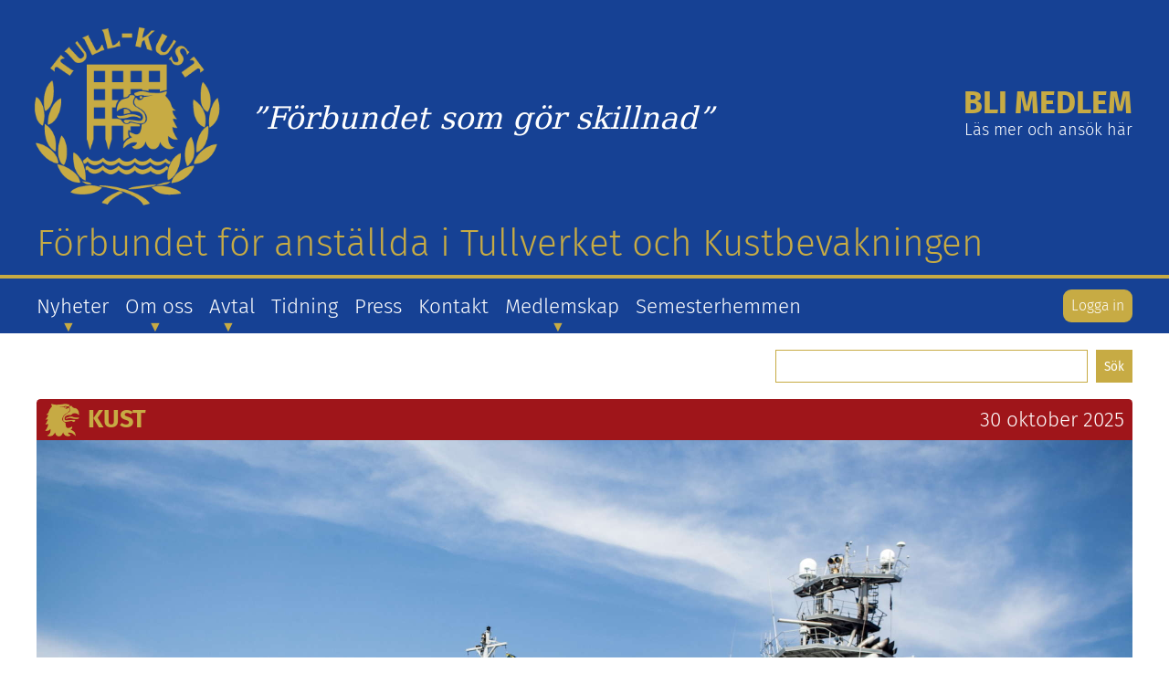

--- FILE ---
content_type: text/html; charset=UTF-8
request_url: https://www.tullkust.se/nyheter/kust
body_size: 5257
content:
<!DOCTYPE html>
<html lang="sv">
  <head>
    <meta charset="UTF-8">
    <meta content="width=device-width, initial-scale=1.0" name="viewport">
    <meta content="ie=edge" http-equiv="X-UA-Compatible">
    <meta name="referrer" content="no-referrer">
    <meta http-equiv="Content-Security-Policy"
          content="default-src 'self' https://www.tullkust.se/; script-src 'self' https://www.tullkust.se/ 'unsafe-inline'; style-src 'self' 'unsafe-inline'; img-src 'self' data:; child-src https://youtube.com;">
    <title>
      TULL-KUST - Förbundet för anställda i Tullverket och Kustbevakningen
    </title>

    
    <link href="/apple-icon-57x57.png" rel="apple-touch-icon" sizes="57x57">
    <link href="/apple-icon-60x60.png" rel="apple-touch-icon" sizes="60x60">
    <link href="/apple-icon-72x72.png" rel="apple-touch-icon" sizes="72x72">
    <link href="/apple-icon-76x76.png" rel="apple-touch-icon" sizes="76x76">
    <link href="/apple-icon-114x114.png" rel="apple-touch-icon" sizes="114x114">
    <link href="/apple-icon-120x120.png" rel="apple-touch-icon" sizes="120x120">
    <link href="/apple-icon-144x144.png" rel="apple-touch-icon" sizes="144x144">
    <link href="/apple-icon-152x152.png" rel="apple-touch-icon" sizes="152x152">
    <link href="/apple-icon-180x180.png" rel="apple-touch-icon" sizes="180x180">
    <link href="/android-icon-192x192.png"
          rel="icon"
          sizes="192x192"
          type="image/png">
    <link href="/favicon-32x32.png" rel="icon" sizes="32x32" type="image/png">
    <link href="/favicon-96x96.png" rel="icon" sizes="96x96" type="image/png">
    <link href="/favicon-16x16.png" rel="icon" sizes="16x16" type="image/png">
    <link href="/manifest.json" rel="manifest">
    <meta content="#164194" name="msapplication-TileColor">
    <meta content="ms-icon-144x144.png" name="msapplication-TileImage">
    <meta content="#164194" name="theme-color">

    
  <link href="/resources/styles/style.css?v=1733832579" rel="stylesheet"></head>
  <body class="leading-normal font-sans font-light subpixel-antialiased scrolling-touch">

    
    <div class="sm:hidden slideout-menu-right" id="menu">

      <nav>
  <ul tabindex="0">
          <li>

                  <a tabindex="0" class="cursor-pointer">Nyheter</a>
        
                <ul>
                <li>

                  <a href="https://www.tullkust.se/nyheter/tull-kust">TULL-KUST</a>
        
            </li>
        <li>

                  <a href="https://www.tullkust.se/nyheter/tullradet">Tullrådet</a>
        
            </li>
        <li>

                  <a href="https://www.tullkust.se/nyheter/kustradet">Kustrådet</a>
        
            </li>
          </ul>
          </li>
        <li>

                  <a tabindex="0" class="cursor-pointer">Om oss</a>
        
                <ul>
                <li>

                  <a tabindex="0" class="cursor-pointer">Organisation</a>
        
                <ul>
                <li>

                  <a href="https://www.tullkust.se/kansli">Kansli</a>
        
            </li>
        <li>

                  <a href="https://www.tullkust.se/forbundsstyrelse">Förbundsstyrelse</a>
        
            </li>
        <li>

                  <a href="https://www.tullkust.se/om-tull-kust-och-var-organisation">Struktur</a>
        
            </li>
        <li>

                  <a href="https://www.tullkust.se/ofr-och-tco">OFR/TCO</a>
        
            </li>
        <li>

                  <a href="https://www.tullkust.se/nto">NTO</a>
        
            </li>
          </ul>
          </li>
        <li>

                  <a href="https://www.tullkust.se/kongress">Kongress</a>
        
                <ul>
                <li>

                  <a href="https://www.tullkust.se/kongressen-2019">Kongress 2019</a>
        
            </li>
        <li>

                  <a href="https://www.tullkust.se/kongressen-2023">Kongress 2023</a>
        
            </li>
          </ul>
          </li>
        <li>

                  <a href="https://www.tullkust.se/forbundsrad">Förbundsråd</a>
        
            </li>
        <li>

                  <a href="https://www.tullkust.se/tullradet">Tullrådet</a>
        
            </li>
        <li>

                  <a href="https://www.tullkust.se/kustrad">Kustrådet</a>
        
            </li>
        <li>

                  <a href="https://www.tullkust.se/fackforbund-med-traditioner">Historik</a>
        
            </li>
        <li>

                  <a href="https://www.tullkust.se/stadgar">Stadgar</a>
        
            </li>
        <li>

                  <a href="https://www.tullkust.se/handlingsprogram">Handlingsprogram</a>
        
            </li>
        <li>

                  <a href="https://www.tullkust.se/verksamhetsberattelse">Verksamhetsberättelse</a>
        
            </li>
        <li>

                  <a href="https://www.tullkust.se/facklig-utbildning">Facklig utbildning</a>
        
            </li>
        <li>

                  <a href="https://www.tullkust.se/om-oss/lokalavdelningar">Lokalavdelningar</a>
        
            </li>
          </ul>
          </li>
        <li>

                  <a tabindex="0" class="cursor-pointer">Avtal</a>
        
                <ul>
                <li>

                  <a href="https://www.tullkust.se/centrala-avtal">Centrala avtal</a>
        
            </li>
        <li>

                  <a href="https://www.tullkust.se/tullverkets-avtal">Tullverkets avtal</a>
        
            </li>
        <li>

                  <a href="https://www.tullkust.se/kustbevakningens-avtal">Kustbevakningens avtal</a>
        
            </li>
        <li>

                  <a href="https://www.tullkust.se/avtal-2020">Hur avtal tecknas</a>
        
            </li>
          </ul>
          </li>
        <li>

                  <a href="https://www.tullkust.se/pa-gransen">Tidning</a>
        
            </li>
        <li>

                  <a href="https://www.tullkust.se/press">Press</a>
        
            </li>
        <li>

                  <a href="https://www.tullkust.se/kontakt">Kontakt</a>
        
            </li>
        <li>

                  <a tabindex="0" class="cursor-pointer">Medlemskap</a>
        
                <ul>
                <li>

                  <a href="https://www.tullkust.se/for-fortroendevalda">För förtroendevalda</a>
        
            </li>
        <li>

                  <a href="https://www.tullkust.se/bli-medlem">Bli medlem</a>
        
            </li>
        <li>

                  <a href="https://www.tullkust.se/trygghet">Trygghet</a>
        
            </li>
        <li>

                  <a href="https://www.tullkust.se/rad-utlandstjanstgoring">Råd utlandstjänstgöring</a>
        
            </li>
        <li>

                  <a href="https://www.tullkust.se/forsakringar">Försäkringar</a>
        
            </li>
        <li>

                  <a href="https://www.tullkust.se/formaner">Förmåner</a>
        
            </li>
        <li>

                  <a href="https://www.tullkust.se/a-kassa">A-kassa</a>
        
            </li>
        <li>

                  <a href="https://www.tullkust.se/pensioner">Pension</a>
        
            </li>
          </ul>
          </li>
        <li>

                  <a href="https://www.tullkust.se/prislista-semesterhemmen-2022">Semesterhemmen</a>
        
            </li>
  </ul>
</nav>

    </div>

    <div class="fixed z-50 pin-x pin-b md:hidden flex items-center whitespace-no-wrap text-sm bg-blue border-t-2 border-yellow px-4">
    <a class="flex flex-col justify-around items-center w-1/4 p-2 font-normal no-underline text-yellow"
       href="https://www.tullkust.se/">
        <img class="w-4 h-4" src="/assets/graphics/logo-color.png" alt="">
        Hem
    </a>
        <form method="post"
          accept-charset="UTF-8"
          action="/actions/bankid/login/authenticate"
          class="w-1/4">
        <input type="hidden"
               name="CRAFT_CSRF_TOKEN"
               value="1_FzJLq8aHYxKFCJ0KTlE2UT9D1XHE1zf7kmD4CXPT4sFcHLrQcJcu6DElfoxg0hel8X7YHKnGQ2er5LLkp-CjyPfHXa5Hl3Wiew_J5-Swc=">
        <input type="hidden"
               name="redirectUrl"
               value="https://www.tullkust.se/nyheter/kust">
        <button class="flex flex-col justify-around items-center p-2 font-normal no-underline text-yellow">
            <svg xmlns="http://www.w3.org/2000/svg"
                 viewBox="0 0 20 20"
                 fill="currentColor"
                 class="w-4 h-4 mb-px">
                <path fill-rule="evenodd" d="M10 9a3 3 0 100-6 3 3 0 000 6zm-7 9a7 7 0 1114 0H3z" clip-rule="evenodd" />
            </svg>
            Logga in
        </button>
    </form>
    <a class="flex flex-col justify-around items-center w-1/4 p-2 font-normal no-underline text-yellow"
       href="/sok/resultat">
        <svg xmlns="http://www.w3.org/2000/svg"
             viewBox="0 0 20 20"
             fill="currentColor"
             class="w-4 h-4 mb-px">
            <path fill-rule="evenodd" d="M8 4a4 4 0 100 8 4 4 0 000-8zM2 8a6 6 0 1110.89 3.476l4.817 4.817a1 1 0 01-1.414 1.414l-4.816-4.816A6 6 0 012 8z" clip-rule="evenodd" />
        </svg>
        Sök
    </a>
    <button class="toggle-button h-12 flex flex-col justify-around items-center w-1/4 p-2 font-normal text-yellow">
        <svg xmlns="http://www.w3.org/2000/svg"
             viewBox="0 0 20 20"
             fill="currentColor"
             class="w-4 h-4 mb-px">
            <path fill-rule="evenodd" d="M3 5a1 1 0 011-1h12a1 1 0 110 2H4a1 1 0 01-1-1zM3 10a1 1 0 011-1h12a1 1 0 110 2H4a1 1 0 01-1-1zM3 15a1 1 0 011-1h12a1 1 0 110 2H4a1 1 0 01-1-1z" clip-rule="evenodd" />
        </svg>
        Meny
    </button>
</div>

    <div class="flex flex-col" id="slideout-panel">

      <header>
  <div class="header-top-wrapper p-4 pb-2 bg-blue border-b-4 border-yellow">

    
    <div class="flex flex-wrap md:flex-no-wrap items-center container mx-auto">
      <a class="w-1/3 md:w-48 md:mr-4" href="https://www.tullkust.se/">
        <img src="/assets/graphics/logo-color.png"
             alt="TULL-KUST"
             class="logo w-full h-auto -ml-2">
      </a>
      <div class="flex-grow w-2/3 md:w-auto py-4">
        <p class="w-full md:w-3/4 text-white md:text-xl lg:text-2xl xl:text-3xl italic font-serif font-light leading-tight">
          ”Förbundet som gör skillnad”
        </p>
      </div>
      <div class="flex flex-shrink justify-end w-full md:w-auto text-center whitespace-no-wrap my-2">
        <a class="no-underline block mb-2"
           href="https://www.tullkust.se/bli-medlem">
          <p class="block text-yellow uppercase text-2xl md:text-3xl font-bold leading-none">
            Bli medlem
          </p>
          <p class="text-xs md:text-base text-white font-light">
            Läs mer och ansök här
          </p>
        </a>
      </div>
    </div>
    <div class="container mx-auto">
      <p class="text-xl md:text-2xl lg:text-3xl xl:text-4xl leading-tight text-yellow font-regular">
        Förbundet för anställda i Tullverket och Kustbevakningen
      </p>
    </div>
  </div>
  <div class="header-bottom-wrapper px-4 bg-blue">
    <div class="hidden md:flex flex-wrap xl:flex-no-wrap items-center container mx-auto">

      <nav>
  <ul tabindex="0">
          <li>

                  <a tabindex="0" class="cursor-pointer">Nyheter</a>
        
                <ul>
                <li>

                  <a href="https://www.tullkust.se/nyheter/tull-kust">TULL-KUST</a>
        
            </li>
        <li>

                  <a href="https://www.tullkust.se/nyheter/tullradet">Tullrådet</a>
        
            </li>
        <li>

                  <a href="https://www.tullkust.se/nyheter/kustradet">Kustrådet</a>
        
            </li>
          </ul>
          </li>
        <li>

                  <a tabindex="0" class="cursor-pointer">Om oss</a>
        
                <ul>
                <li>

                  <a tabindex="0" class="cursor-pointer">Organisation</a>
        
                <ul>
                <li>

                  <a href="https://www.tullkust.se/kansli">Kansli</a>
        
            </li>
        <li>

                  <a href="https://www.tullkust.se/forbundsstyrelse">Förbundsstyrelse</a>
        
            </li>
        <li>

                  <a href="https://www.tullkust.se/om-tull-kust-och-var-organisation">Struktur</a>
        
            </li>
        <li>

                  <a href="https://www.tullkust.se/ofr-och-tco">OFR/TCO</a>
        
            </li>
        <li>

                  <a href="https://www.tullkust.se/nto">NTO</a>
        
            </li>
          </ul>
          </li>
        <li>

                  <a href="https://www.tullkust.se/kongress">Kongress</a>
        
                <ul>
                <li>

                  <a href="https://www.tullkust.se/kongressen-2019">Kongress 2019</a>
        
            </li>
        <li>

                  <a href="https://www.tullkust.se/kongressen-2023">Kongress 2023</a>
        
            </li>
          </ul>
          </li>
        <li>

                  <a href="https://www.tullkust.se/forbundsrad">Förbundsråd</a>
        
            </li>
        <li>

                  <a href="https://www.tullkust.se/tullradet">Tullrådet</a>
        
            </li>
        <li>

                  <a href="https://www.tullkust.se/kustrad">Kustrådet</a>
        
            </li>
        <li>

                  <a href="https://www.tullkust.se/fackforbund-med-traditioner">Historik</a>
        
            </li>
        <li>

                  <a href="https://www.tullkust.se/stadgar">Stadgar</a>
        
            </li>
        <li>

                  <a href="https://www.tullkust.se/handlingsprogram">Handlingsprogram</a>
        
            </li>
        <li>

                  <a href="https://www.tullkust.se/verksamhetsberattelse">Verksamhetsberättelse</a>
        
            </li>
        <li>

                  <a href="https://www.tullkust.se/facklig-utbildning">Facklig utbildning</a>
        
            </li>
        <li>

                  <a href="https://www.tullkust.se/om-oss/lokalavdelningar">Lokalavdelningar</a>
        
            </li>
          </ul>
          </li>
        <li>

                  <a tabindex="0" class="cursor-pointer">Avtal</a>
        
                <ul>
                <li>

                  <a href="https://www.tullkust.se/centrala-avtal">Centrala avtal</a>
        
            </li>
        <li>

                  <a href="https://www.tullkust.se/tullverkets-avtal">Tullverkets avtal</a>
        
            </li>
        <li>

                  <a href="https://www.tullkust.se/kustbevakningens-avtal">Kustbevakningens avtal</a>
        
            </li>
        <li>

                  <a href="https://www.tullkust.se/avtal-2020">Hur avtal tecknas</a>
        
            </li>
          </ul>
          </li>
        <li>

                  <a href="https://www.tullkust.se/pa-gransen">Tidning</a>
        
            </li>
        <li>

                  <a href="https://www.tullkust.se/press">Press</a>
        
            </li>
        <li>

                  <a href="https://www.tullkust.se/kontakt">Kontakt</a>
        
            </li>
        <li>

                  <a tabindex="0" class="cursor-pointer">Medlemskap</a>
        
                <ul>
                <li>

                  <a href="https://www.tullkust.se/for-fortroendevalda">För förtroendevalda</a>
        
            </li>
        <li>

                  <a href="https://www.tullkust.se/bli-medlem">Bli medlem</a>
        
            </li>
        <li>

                  <a href="https://www.tullkust.se/trygghet">Trygghet</a>
        
            </li>
        <li>

                  <a href="https://www.tullkust.se/rad-utlandstjanstgoring">Råd utlandstjänstgöring</a>
        
            </li>
        <li>

                  <a href="https://www.tullkust.se/forsakringar">Försäkringar</a>
        
            </li>
        <li>

                  <a href="https://www.tullkust.se/formaner">Förmåner</a>
        
            </li>
        <li>

                  <a href="https://www.tullkust.se/a-kassa">A-kassa</a>
        
            </li>
        <li>

                  <a href="https://www.tullkust.se/pensioner">Pension</a>
        
            </li>
          </ul>
          </li>
        <li>

                  <a href="https://www.tullkust.se/prislista-semesterhemmen-2022">Semesterhemmen</a>
        
            </li>
  </ul>
</nav>

              <form method="post"
              accept-charset="UTF-8"
              action="/actions/bankid/login/authenticate"
              class="bankid-form">
          <input type="hidden"
                 name="CRAFT_CSRF_TOKEN"
                 value="1_FzJLq8aHYxKFCJ0KTlE2UT9D1XHE1zf7kmD4CXPT4sFcHLrQcJcu6DElfoxg0hel8X7YHKnGQ2er5LLkp-CjyPfHXa5Hl3Wiew_J5-Swc=">
          <input type="hidden"
                 name="redirectUrl"
                 value="https://www.tullkust.se/nyheter/kust">
          <button class="p-2 whitespace-no-wrap text-white text-sm font-light rounded-lg bg-yellow hover:bg-yellow-light focus:bg-yellow-light">
            Logga in
          </button>
        </form>
              
    </div>
  </div>
  <div class="subheader px-4">

    <div class="subheader container mx-auto md:flex flex-no-shrink justify-between items-baseline">
	<div class="py-2 text-sm text-yellow">
		<style>
			a {
				color: inherit;
			}
		</style>
    	<div class="breadcrumbs overflow-x-hidden">

    
</div>
	</div>
	
    <form action="https://www.tullkust.se/sok/resultat" class="search hidden md:static pin-none flex justify-end items-center w-1/3 md:h-16 p-0 bg-transparent">
	<input type="search" name="q"  placeholder="" class="hidden md:inline w-0 md:w-full h-8 m-2 p-1 bg-white border border-yellow focus:border-yellow focus:bg-yellow-light">
	<input type="submit" value="Sök" class="mobile-search hidden md:inline-block h-8 px-2 md:bg-yellow md:border-yellow text-xs text-white cursor-pointer hover:bg-yellow-light">
</form>


</div>

  </div>
</header>

      <main class="px-4 flex-grow pushbar_main_content 
         ">
        <div class="container mx-auto pb-6" id="printArea">

          	<section class="top-news mb-6">
				<div class="banner flex justify-between items-center bg-red w-full px-2 py-1 rounded-t leading-none">
		<div class="flex items-center">
									<img src="/assets/graphics/grip-right.png" alt="Port-symbolen" class="h-8 mr-2">
					<p class="md:text-2xl text-yellow font-bold uppercase">
						kust
							</p>
		</div>
					<p class="md:text-xl text-white font-light">30 oktober 2025</p>
				
	</div>
		<div class="news-item mb-6 relative overflow-hidden">
						    <a class="w-2/3 mr-6" href="https://www.tullkust.se/nyheter/kust/debattartikel-pa-altinget-2">
			        <img src="https://www.tullkust.se/assets/images/_articleFull/Kombinationsfartyg-KBV-002-Triton.jpg" alt="bild" class="w-full h-full object-cover lazyload">
			    </a>
						<div class="flex flex-col ">
				<h1 class="text-2xl md:text-4xl font-black mt-4 mb-2 uppercase leading-none">
					<a class="text-black no-underline hover:underline" href="https://www.tullkust.se/nyheter/kust/debattartikel-pa-altinget-2">
						Debattartikel på Altinget
					</a>
				</h1>
				<p class="mb-2 text-xl flex-grow">
					<span class="avdelning text-xl font-bold uppercase text-red mr-1">
													kust
											</span>

											Kustbevakningen saknar resurser och personal för att hantera stora olyckor till sjöss. Riksrevisionen har varnat för brister i&nbsp;beredskapen, men regeringen agerar inte. Det är hög tid att stärka Kustbevakningens uppdrag och bemanning. Läs debattartikeln i&nbsp;sin helhet på Altinget.
					
				</p>
				<a class="inline-block text-normal text-red mr-2" href="https://www.tullkust.se/nyheter/kust/debattartikel-pa-altinget-2">Läs mer »</a>
			</div>

            		</div>
	</section>

<section class="below-top-news flex flex-col md:flex-row">
	<div class="news-feed md:w-2/3 md:pr-6">
					
<div class="news-item lg:flex items-stretch mb-6  ">

	
	<div class="flex flex-col justify-end lg:w-1/2 lg:ml-6">

		<p class="my-2 font-light text-red">2025-10-08</p>

		<h2 class="text-2xl md:text-3xl font-bold mb-2 leading-tight">
			<a class="text-black no-underline hover:underline" href="https://www.tullkust.se/nyheter/kust/beskrivande-text-om-forklaringsmodellen-for-operativ-ledningsstruktur">
				Beskrivande text om förklaringsmodellen för operativ ledningsstruktur
			</a>
		</h2>

		<p class="mb-2">
			<span class="avdelning text-sm font-bold uppercase text-red mr-1">
										kust
							</span>
			I ett tidigare publicerat inlägg i&nbsp;tidningen nämns en förklaringsmodell av den operativa ledningsstrukturen som i&nbsp;bifogat dokument förklaras mer i&nbsp;detalj.
		</p>

		<div class="link-wrapper self-start">
			<a class="inline-block text-normal text-red -mb-1 self-start" href="https://www.tullkust.se/nyheter/kust/beskrivande-text-om-forklaringsmodellen-for-operativ-ledningsstruktur">Läs mer »</a>
				<svg xmlns="http://www.w3.org/2000/svg" viewBox="0 0 20 20" fill="currentColor" class="text-yellow w-6 h-6 -mb-1 inline-block flex-shrink-0">
		<path fill-rule="evenodd" d="M5 9V7a5 5 0 0110 0v2a2 2 0 012 2v5a2 2 0 01-2 2H5a2 2 0 01-2-2v-5a2 2 0 012-2zm8-2v2H7V7a3 3 0 016 0z" clip-rule="evenodd" />
	</svg>
		</div>

	</div>
</div>
					
<div class="news-item lg:flex items-stretch mb-6  flex-row-reverse">

	        		<a class="flex relative overflow-hidden ar-wide w-full lg:ar-square lg:w-1/2" href="https://www.tullkust.se/nyheter/kust/information-om-rals-forhandlingarna-inom-kustbevakningen">
			<img src="https://www.tullkust.se/assets/images/_feedHalf/Pengar.jpg" class="absolute object-cover absoluteeeee pin w-full h-full lazyload" alt="">
		</a>
	
	<div class="flex flex-col justify-end lg:w-1/2 lg:mr-6">

		<p class="my-2 font-light text-red">2025-05-06</p>

		<h2 class="text-2xl md:text-3xl font-bold mb-2 leading-tight">
			<a class="text-black no-underline hover:underline" href="https://www.tullkust.se/nyheter/kust/information-om-rals-forhandlingarna-inom-kustbevakningen">
				Information om RALS-förhandlingarna inom Kustbevakningen
			</a>
		</h2>

		<p class="mb-2">
			<span class="avdelning text-sm font-bold uppercase text-red mr-1">
										kust
							</span>
			RALS-förhandlingen, för er som omfattas av den huvudsakliga kollektiva modellen, har avbrutits.
		</p>

		<div class="link-wrapper self-start">
			<a class="inline-block text-normal text-red -mb-1 self-start" href="https://www.tullkust.se/nyheter/kust/information-om-rals-forhandlingarna-inom-kustbevakningen">Läs mer »</a>
				<svg xmlns="http://www.w3.org/2000/svg" viewBox="0 0 20 20" fill="currentColor" class="text-yellow w-6 h-6 -mb-1 inline-block flex-shrink-0">
		<path fill-rule="evenodd" d="M5 9V7a5 5 0 0110 0v2a2 2 0 012 2v5a2 2 0 01-2 2H5a2 2 0 01-2-2v-5a2 2 0 012-2zm8-2v2H7V7a3 3 0 016 0z" clip-rule="evenodd" />
	</svg>
		</div>

	</div>
</div>
					
<div class="news-item lg:flex items-stretch mb-6  flex-row-reverse">

	        		<a class="flex relative overflow-hidden ar-wide w-full lg:ar-square lg:w-1/2" href="https://www.tullkust.se/nyheter/kust/henrik-jonsson-ny-overdirektor-pa-kustbevakningen">
			<img src="https://www.tullkust.se/assets/images/_feedHalf/Henrik-Jonsson.jpg" class="object-contain absoluteeeee pin w-full h-full lazyload" alt="">
		</a>
	
	<div class="flex flex-col justify-end lg:w-1/2 lg:mr-6">

		<p class="my-2 font-light text-red">2024-08-29</p>

		<h2 class="text-2xl md:text-3xl font-bold mb-2 leading-tight">
			<a class="text-black no-underline hover:underline" href="https://www.tullkust.se/nyheter/kust/henrik-jonsson-ny-overdirektor-pa-kustbevakningen">
				Henrik Jonsson ny överdirektör på Kustbevakningen
			</a>
		</h2>

		<p class="mb-2">
			<span class="avdelning text-sm font-bold uppercase text-red mr-1">
										kust
							</span>
			Regeringen har utsett Henrik Jonsson till ny överdirektör för Kustbevakningen
		</p>

		<div class="link-wrapper self-start">
			<a class="inline-block text-normal text-red -mb-1 self-start" href="https://www.tullkust.se/nyheter/kust/henrik-jonsson-ny-overdirektor-pa-kustbevakningen">Läs mer »</a>
					</div>

	</div>
</div>
			</div>

	<aside class="md:w-1/3">
		
<div class="relaterade-artiklar mb-6">
	<h3 class="text-lg font-bold text-red">Fler nyheter</h3>
	<ul class="text-lg mb-6 styled-list">
							<li>
					<p class="font-light text-red">2024-04-16 </p>
					<p class="font-normal">
						<a class="text-black no-underline hover:underline" href=" https://www.tullkust.se/nyheter/kust/nu-ar-rals-2023-10-01-klar">
							Nu är <span class="caps">RALS</span> <span class="numbers">2023</span>-<span class="numbers">10</span>-<span class="numbers">01</span> klar
						</a>
					</p>
				</li>
							<li>
					<p class="font-light text-red">2023-10-05 </p>
					<p class="font-normal">
						<a class="text-black no-underline hover:underline" href=" https://www.tullkust.se/nyheter/kust/hostbudgeten-tull-kust-gor-skillnad">
							Höstbudgeten – <span class="caps">TULL-KUST</span> gör skillnad
						</a>
					</p>
				</li>
							<li>
					<p class="font-light text-red">2023-07-27 </p>
					<p class="font-normal">
						<a class="text-black no-underline hover:underline" href=" https://www.tullkust.se/nyheter/kust/ny-generaldirekor-for-kustbevakningen">
							Ny generaldirektör för Kustbevakningen
						</a>
					</p>
				</li>
							<li>
					<p class="font-light text-red">2023-06-02 </p>
					<p class="font-normal">
						<a class="text-black no-underline hover:underline" href=" https://www.tullkust.se/nyheter/kust/kustradsmote-i-tylosand">
							Kustrådsmöte i&nbsp;Tylösand
						</a>
					</p>
				</li>
							<li>
					<p class="font-light text-red">2023-03-28 </p>
					<p class="font-normal">
						<a class="text-black no-underline hover:underline" href=" https://www.tullkust.se/nyheter/kust/rals-forhandlingar-klara-pa-kustbevakningen">
							RALS-förhandlingar klara på Kustbevakningen
						</a>
					</p>
				</li>
							<li>
					<p class="font-light text-red">2022-10-21 </p>
					<p class="font-normal">
						<a class="text-black no-underline hover:underline" href=" https://www.tullkust.se/nyheter/kust/debattartikel-pa-altinget">
							Debattartikel på Altinget
						</a>
					</p>
				</li>
				</ul>

	<p class="mx-4 mb-2"><a href="/nyheter/kust/arkiv" class="text-black">Hitta äldre nyheter</a></p>

	</div>
	</aside>
</section>

        </div>
      </main>

      <footer class="bg-grey-dark border-t-4 border-yellow p-4 pb-16 md:pb-0">
  <div class="footer-wrapper flex flex-wrap flex-col xl:items-center md:flex-row container mx-auto mb-16 md:mb-0">
    <img src="/assets/graphics/logo-bw.png"
         alt="logo-grey"
         class="w-32 h-32 md:mr-6 md:-ml-2 mb-6">
    <div class="info-wrapper flex flex-col md:flex-row">
      <div class="text-white mr-12 mb-6 text-sm whitespace-no-wrap">
        <p class="uppercase">
          <strong>Tull-Kust</strong>
        </p>
        <p>
          Box 1220
        </p>
        <p>
          111 82 Stockholm
        </p>
      </div>
      <div class="text-white mr-12 mb-6 text-sm whitespace-no-wrap">
        <p>
          <strong>Besök: </strong>Västerlånggatan 54
        </p>
        <p>
          <strong>E-post: </strong>info(at)tullkust.se
        </p>
        <p>
          <strong>Telefon: </strong><a class="text-inherit underline"
   href="tel:08-405 05 40">08-405 05 40</a>
        </p>
      </div>
      <div class="text-white mr-12 mb-6 text-sm whitespace-no-wrap">
        <p>
          <strong>Ansvarig utgivare:</strong>
        </p>
        
          <p>
            Johan Lindgren
          </p>
          <p>
            <a class="text-inherit underline"
               href="tel:"></a>
          </p>
          <p>
            <a class="text-inherit underline"
               href="tel:08-405 05 37"><span class="numbers">08</span> – <span class="numbers">405</span> <span class="numbers">05</span>&nbsp;<span class="numbers">37</span></a>
          </p>

              </div>
      <div class="text-white mr-12 mb-6 text-sm">
        <p>
          <strong>Behandling av personuppgifter</strong>
        </p>
        <a class="block text-white"
           href="https://www.tullkust.se/behandling-av-personuppgifter">Integritetspolicy</a>
        <a class="block text-white"
           href="https://www.tullkust.se/upphovsratt-tull-kusts-webbplats">Om webbplatsen</a>
      </div>
    </div>
  </div>
</footer>

    </div>
  <script src="/resources/js/scripts.js?v=1672911200"></script></body>
</html>


--- FILE ---
content_type: text/css
request_url: https://www.tullkust.se/resources/styles/style.css?v=1733832579
body_size: 4042
content:
body{width:100%;height:100%}.slideout-menu{position:fixed;top:0;bottom:0;width:256px;min-height:100vh;overflow-y:scroll;-webkit-overflow-scrolling:touch;z-index:0;display:none}.slideout-menu-right{right:0}.slideout-panel{position:relative;z-index:1;will-change:transform;background-color:#fff;min-height:100vh}.slideout-open,.slideout-open .slideout-panel,.slideout-open body{overflow:hidden}.slideout-open .slideout-menu{display:block}@media only screen and (max-width:768px){html.slideout-open #panel{overflow:hidden}#menu{background-color:#164194;border-left-width:2px;border-color:#c7ab44}#menu nav{min-height:100vh;overflow:scroll;font-size:1.25rem;color:#c7ab44;margin-top:40vh;margin-bottom:20vh}#menu nav ul{overflow:hidden;list-style:none;padding:0;background-color:#164194;transition:max-height .2s ease-in}#menu nav ul ul{background-color:#c7ab44;color:#22292f}#menu nav ul ul ul{background-color:#ded2ac}#menu nav ul ul{max-height:0}#menu nav li{padding:.5rem .75rem}#menu nav li:focus-within>ul{max-height:100vh}#menu nav a{display:block;text-decoration:none}}@media (min-width:768px){nav{flex-grow:1;white-space:nowrap}nav>ul{justify-content:flex-start;margin-left:-.5rem;font-size:1.25rem;list-style:none;padding:0;font-weight:300}nav>ul,nav>ul>li{display:flex;align-items:center}nav>ul>li{position:relative;background-color:#164194}nav>ul>li>a{display:block;color:#fff;margin-top:.5rem;margin-bottom:.5rem;margin-left:0;padding:.25rem .5rem;border-radius:.5rem;text-decoration:none}nav>ul>li>a:focus,nav>ul>li>a:hover{background-color:#c7ab44}nav>ul>li>ul{list-style:none;padding:0;position:absolute;z-index:10;left:0}nav>ul>li>ul>li{position:relative;display:flex;align-items:center;background-color:#c7ab44;border-color:#c7ab44}nav>ul>li>ul>li>a{display:none;width:100%;padding:.25rem .75rem;font-size:1.5rem;color:#22292f;text-decoration:none;background-color:#c7ab44}nav>ul>li>ul>li>a:focus,nav>ul>li>ul>li>a:hover{background-color:#ded2ac}nav>ul>li>ul>li>ul{list-style:none;padding:0;position:absolute;z-index:10;top:0}nav>ul>li>ul>li>ul>li{position:relative;display:flex;align-items:center;background-color:#ded2ac;border-color:#ded2ac}nav>ul>li>ul>li>ul>li>a{display:none;width:100%;padding:.25rem .75rem;font-size:1.5rem;color:#22292f;text-decoration:none;background-color:#ded2ac}nav>ul>li>ul>li>ul>li>a:focus,nav>ul>li>ul>li>ul>li>a:hover{background-color:#c7ab44}nav ul ul{width:100%;height:0;top:3rem}nav li:hover>ul{width:auto;height:100vh;z-index:20}nav li:hover>ul>li>a{display:block}nav>ul>li>ul:before{content:"\25BC";display:flex;justify-content:center;z-index:0;align-items:center;position:absolute;top:0;left:0;margin-top:-.75rem;margin-left:-.25rem;width:100%;font-size:.875rem;font-weight:700;color:#c7ab44;pointer-events:none}nav li:hover>ul:before{display:none}nav li:hover ul ul:before{content:"\25B6";display:flex;justify-content:center;align-items:center;position:absolute;top:0;left:0;width:2rem;height:auto;margin-left:-2rem;padding-top:.5rem;padding-bottom:.5rem;font-weight:700;color:#22292f;pointer-events:none;opacity:.5}nav :focus{outline:none}nav li:hover>a{background-color:#c7ab44}nav ul ul li:hover{background-color:#ded2ac}nav>ul>li>ul:hover+a{background-color:#c7ab44}nav>ul>li>ul>li>ul:hover+a{background-color:#ded2ac}nav>ul>li>ul>li>ul{left:100%}nav ul li:hover>ul>li:last-child{border-bottom-width:8px}}/*! normalize.css v7.0.0 | MIT License | github.com/necolas/normalize.css */html{line-height:1.15;-ms-text-size-adjust:100%;-webkit-text-size-adjust:100%}body{margin:0}article,aside,footer,header,nav,section{display:block}h1{font-size:2em;margin:.67em 0}figcaption,figure,main{display:block}figure{margin:1em 40px}hr{box-sizing:content-box;height:0;overflow:visible}a{background-color:transparent;-webkit-text-decoration-skip:objects}strong{font-weight:inherit;font-weight:bolder}code{font-family:monospace,monospace;font-size:1em}dfn{font-style:italic}img{border-style:none}svg:not(:root){overflow:hidden}button,input,select,textarea{font-family:sans-serif;font-size:100%;line-height:1.15;margin:0}button,input{overflow:visible}button,select{text-transform:none}[type=reset],[type=submit],button,html [type=button]{-webkit-appearance:button}[type=button]::-moz-focus-inner,[type=reset]::-moz-focus-inner,[type=submit]::-moz-focus-inner,button::-moz-focus-inner{border-style:none;padding:0}[type=button]:-moz-focusring,[type=reset]:-moz-focusring,[type=submit]:-moz-focusring,button:-moz-focusring{outline:1px dotted ButtonText}legend{box-sizing:border-box;color:inherit;display:table;max-width:100%;padding:0;white-space:normal}textarea{overflow:auto}[type=checkbox],[type=radio]{box-sizing:border-box;padding:0}[type=number]::-webkit-inner-spin-button,[type=number]::-webkit-outer-spin-button{height:auto}[type=search]{-webkit-appearance:textfield;outline-offset:-2px}[type=search]::-webkit-search-cancel-button,[type=search]::-webkit-search-decoration{-webkit-appearance:none}::-webkit-file-upload-button{-webkit-appearance:button;font:inherit}menu{display:block}summary{display:list-item}canvas{display:inline-block}[hidden],template{display:none}html{box-sizing:border-box;font-family:sans-serif}*,:after,:before{box-sizing:inherit}blockquote,figure,h1,h2,h3,p{margin:0}button{background:transparent;padding:0}button:focus{outline:1px dotted;outline:5px auto -webkit-focus-ring-color}ul{margin:0}*,:after,:before{border:0 solid #22292f}img{border-style:solid}[type=button],[type=reset],[type=submit],button{border-radius:0}textarea{resize:vertical}img{max-width:100%;height:auto}button,input,select,textarea{font-family:inherit}input::-webkit-input-placeholder,textarea::-webkit-input-placeholder{color:inherit;opacity:.5}input::-ms-input-placeholder,textarea::-ms-input-placeholder{color:inherit;opacity:.5}input::placeholder,textarea::placeholder{color:inherit;opacity:.5}[role=button],button{cursor:pointer}table{border-collapse:collapse}.container{width:100%}@media (min-width:576px){.container{max-width:576px}}@media (min-width:768px){.container{max-width:768px}}@media (min-width:992px){.container{max-width:992px}}@media (min-width:1200px){.container{max-width:1200px}}.list-reset{list-style:none;padding:0}.bg-transparent{background-color:transparent}.bg-black{background-color:#22292f}.bg-grey{background-color:#cbcbcb}.bg-grey-dark{background-color:#414141}.bg-white{background-color:#fff}.bg-blue{background-color:#164194}.bg-yellow-light{background-color:#ded2ac}.bg-yellow{background-color:#c7ab44}.bg-red{background-color:#9f151a}.bg-orange{background-color:#f39200}.hover\:bg-grey:hover{background-color:#cbcbcb}.hover\:bg-yellow-light:hover{background-color:#ded2ac}.hover\:bg-yellow:hover{background-color:#c7ab44}.focus\:bg-yellow-light:focus{background-color:#ded2ac}.border-black{border-color:#22292f}.border-grey{border-color:#cbcbcb}.border-grey-dark{border-color:#414141}.border-yellow{border-color:#c7ab44}.border-red{border-color:#9f151a}.focus\:border-yellow:focus{border-color:#c7ab44}.rounded{border-radius:.25rem}.rounded-lg{border-radius:.5rem}.rounded-xl{border-radius:1rem}.rounded-2xl{border-radius:1.5rem}.rounded-full{border-radius:9999px}.rounded-t{border-top-left-radius:.25rem}.rounded-t{border-top-right-radius:.25rem}.border{border-width:1px}.border-t-0{border-top-width:0}.border-t-2{border-top-width:2px}.border-t-4{border-top-width:4px}.border-b-4{border-bottom-width:4px}.border-l-4{border-left-width:4px}.border-r{border-right-width:1px}.border-l{border-left-width:1px}.cursor-pointer{cursor:pointer}.block{display:block}.inline-block{display:inline-block}.inline{display:inline}.table{display:table}.hidden{display:none}.flex{display:flex}.flex-row-reverse{flex-direction:row-reverse}.flex-col{flex-direction:column}.flex-wrap{flex-wrap:wrap}.items-start{align-items:flex-start}.items-end{align-items:flex-end}.items-center{align-items:center}.items-baseline{align-items:baseline}.items-stretch{align-items:stretch}.self-start{align-self:flex-start}.self-end{align-self:flex-end}.self-center{align-self:center}.justify-start{justify-content:flex-start}.justify-end{justify-content:flex-end}.justify-center{justify-content:center}.justify-between{justify-content:space-between}.justify-around{justify-content:space-around}.flex-1{flex:1}.flex-grow{flex-grow:1}.flex-shrink{flex-shrink:1}.flex-no-shrink{flex-shrink:0}.font-sans{font-family:Fira Sans,sans-serif}.font-serif{font-family:Constantia,Lucida Bright,Lucidabright,Lucida Serif,Lucida,DejaVu Serif,Bitstream Vera Serif,Liberation Serif,Georgia,serif}.font-mono{font-family:Menlo,Monaco,Consolas,Liberation Mono,Courier New,monospace}.font-light{font-weight:300}.font-normal{font-weight:400}.font-medium{font-weight:500}.font-semibold{font-weight:600}.font-bold{font-weight:700}.font-black{font-weight:900}.h-4{height:1rem}.h-5{height:1.25rem}.h-6{height:1.5rem}.h-8{height:2rem}.h-12{height:3rem}.h-32{height:8rem}.h-auto{height:auto}.h-full{height:100%}.leading-0{line-height:0}.leading-none{line-height:1}.leading-tight{line-height:1.25}.leading-normal{line-height:1.5}.m-2{margin:.5rem}.my-2{margin-top:.5rem;margin-bottom:.5rem}.my-4{margin-top:1rem;margin-bottom:1rem}.mx-4{margin-left:1rem;margin-right:1rem}.mx-auto{margin-left:auto;margin-right:auto}.mb-0{margin-bottom:0}.mt-1{margin-top:.25rem}.mr-1{margin-right:.25rem}.mb-1{margin-bottom:.25rem}.mt-2{margin-top:.5rem}.mr-2{margin-right:.5rem}.mb-2{margin-bottom:.5rem}.mb-3{margin-bottom:.75rem}.mt-4{margin-top:1rem}.mb-4{margin-bottom:1rem}.mr-6{margin-right:1.5rem}.mb-6{margin-bottom:1.5rem}.mt-8{margin-top:2rem}.mb-8{margin-bottom:2rem}.mt-12{margin-top:3rem}.mr-12{margin-right:3rem}.mb-12{margin-bottom:3rem}.mb-16{margin-bottom:4rem}.mt-32{margin-top:8rem}.mt-px{margin-top:1px}.mb-px{margin-bottom:1px}.max-h-0{max-height:0}.group:hover .group-hover\:max-h-64{max-height:16rem}.max-w-sm{max-width:30rem}.min-h-lg{min-height:350px}.-mx-px{margin-left:-1px;margin-right:-1px}.-mt-1{margin-top:-.25rem}.-mb-1{margin-bottom:-.25rem}.-ml-2{margin-left:-.5rem}.-ml-3{margin-left:-.75rem}.-mt-4{margin-top:-1rem}.-mb-16{margin-bottom:-4rem}.opacity-25{opacity:.25}.opacity-75{opacity:.75}.outline-none{outline:0}.overflow-hidden{overflow:hidden}.overflow-x-hidden{overflow-x:hidden}.scrolling-touch{-webkit-overflow-scrolling:touch}.p-0{padding:0}.p-1{padding:.25rem}.p-2{padding:.5rem}.p-3{padding:.75rem}.p-4{padding:1rem}.p-6{padding:1.5rem}.p-8{padding:2rem}.py-1{padding-top:.25rem;padding-bottom:.25rem}.py-2{padding-top:.5rem;padding-bottom:.5rem}.px-2{padding-left:.5rem;padding-right:.5rem}.py-3{padding-top:.75rem;padding-bottom:.75rem}.py-4{padding-top:1rem;padding-bottom:1rem}.px-4{padding-left:1rem;padding-right:1rem}.py-12{padding-top:3rem;padding-bottom:3rem}.px-12{padding-left:3rem;padding-right:3rem}.pb-1{padding-bottom:.25rem}.pb-2{padding-bottom:.5rem}.pl-2{padding-left:.5rem}.pt-4{padding-top:1rem}.pt-6{padding-top:1.5rem}.pb-6{padding-bottom:1.5rem}.pb-8{padding-bottom:2rem}.pb-12{padding-bottom:3rem}.pb-16{padding-bottom:4rem}.fixed{position:fixed}.absolute{position:absolute}.relative{position:relative}.pin-none{top:auto;right:auto;bottom:auto;left:auto}.pin{right:0;left:0}.pin{top:0;bottom:0}.pin-x{right:0;left:0}.pin-t{top:0}.pin-r{right:0}.pin-b{bottom:0}.pin-l{left:0}.shadow{box-shadow:0 2px 4px 0 rgba(0,0,0,.1)}.fill-current{fill:currentColor}.text-left{text-align:left}.text-center{text-align:center}.text-right{text-align:right}.text-inherit{color:inherit}.text-black{color:#22292f}.text-grey{color:#cbcbcb}.text-grey-dark{color:#414141}.text-white{color:#fff}.text-blue{color:#164194}.text-yellow{color:#c7ab44}.text-red{color:#9f151a}.text-orange{color:#f39200}.hover\:text-black:hover{color:#22292f}.hover\:text-white:hover{color:#fff}.text-xs{font-size:.75rem}.text-sm{font-size:.875rem}.text-base{font-size:1rem}.text-lg{font-size:1.125rem}.text-xl{font-size:1.25rem}.text-2xl{font-size:1.5rem}.text-5xl{font-size:3rem}.text-mega{font-size:10rem}.italic{font-style:italic}.roman{font-style:normal}.uppercase{text-transform:uppercase}.capitalize{text-transform:capitalize}.underline{text-decoration:underline}.no-underline{text-decoration:none}.subpixel-antialiased{-webkit-font-smoothing:auto;-moz-osx-font-smoothing:auto}.group:hover .group-hover\:underline{text-decoration:underline}.hover\:underline:hover{text-decoration:underline}.align-bottom{vertical-align:bottom}.align-text-top{vertical-align:text-top}.visible{visibility:visible}.whitespace-normal{white-space:normal}.whitespace-no-wrap{white-space:nowrap}.break-words{word-wrap:break-word}.w-0{width:0}.w-4{width:1rem}.w-5{width:1.25rem}.w-6{width:1.5rem}.w-8{width:2rem}.w-12{width:3rem}.w-32{width:8rem}.w-1\/2{width:50%}.w-1\/3{width:33.33333%}.w-2\/3{width:66.66667%}.w-1\/4{width:25%}.w-full{width:100%}.z-20{z-index:20}.z-50{z-index:50}.object-contain{object-fit:contain}.object-cover{object-fit:cover}@media (min-width:768px){html{font-size:16px}}@media (min-width:1200px){html{font-size:18px}}@media screen and (min-width:1680px){.has-bg-img{background:url("/assets/graphics/gate-bg-wide.svg") no-repeat,url("/assets/graphics/grip-bg-wide.svg") no-repeat;background-position:center 500px,bottom;background-size:3080px auto,3080px auto}}@font-face{font-family:Fira Sans;font-style:normal;font-weight:300;src:url("/resources/fonts/Fira_Sans/FiraSans-Light.ttf") format("truetype")}@font-face{font-family:Fira Sans;font-style:italic;font-weight:300;src:url("/resources/fonts/Fira_Sans/FiraSans-LightItalic.ttf") format("truetype")}@font-face{font-family:Fira Sans;font-style:normal;font-weight:400;src:url("/resources/fonts/Fira_Sans/FiraSans-Regular.ttf") format("truetype")}@font-face{font-family:Fira Sans;font-style:italic;font-weight:400;src:url("/resources/fonts/Fira_Sans/FiraSans-Italic.ttf") format("truetype")}@font-face{font-family:Fira Sans;font-style:normal;font-weight:700;src:url("/resources/fonts/Fira_Sans/FiraSans-Bold.ttf") format("truetype")}@font-face{font-family:Fira Sans;font-style:normal;font-weight:900;src:url("/resources/fonts/Fira_Sans/FiraSans-Black.ttf") format("truetype")}ul.styled-list{list-style:none;padding:0;padding-left:1rem}article ul.styled-list{margin-bottom:1rem}ul.styled-list>li{position:relative;margin-bottom:.25rem}ul.styled-list>li:before{position:absolute;font-weight:700;color:#9f151a;margin-right:1rem;left:-1rem;content:"\BB"}.info-ruta p,article p{margin-bottom:1rem}article p~figure{margin-top:2.5rem}.info-ruta ul,article ul{list-style:none;padding:0;margin-bottom:1rem}.info-ruta ul li,article ul li{position:relative;padding-left:1.5rem}.info-ruta ul li:before,article ul li:before{position:absolute;font-weight:700;color:#9f151a;left:0;padding-top:1px;content:"\25CF"}@media (-ms-high-contrast:active),(-ms-high-contrast:none){.ar-wide img{height:auto}}li{-webkit-column-break-inside:avoid;break-inside:avoid}h1,h2,h3{-webkit-margin-before:0;margin-block-start:0;-webkit-margin-after:0;margin-block-end:0;-webkit-hyphens:auto;-ms-hyphens:auto;hyphens:auto}h1:first-letter,h2:first-letter,h3:first-letter{text-transform:uppercase}.ar-wide:before{content:"";padding-top:50%}@media (min-width:576px){.sm\:hidden{display:none}}@media (min-width:768px){.md\:bg-yellow{background-color:#c7ab44}.md\:border-yellow{border-color:#c7ab44}.md\:inline-block{display:inline-block}.md\:inline{display:inline}.md\:hidden{display:none}.md\:flex{display:flex}.md\:flex-row{flex-direction:row}.md\:flex-no-wrap{flex-wrap:nowrap}.md\:justify-center{justify-content:center}.md\:h-16{height:4rem}.md\:mt-0{margin-top:0}.md\:mb-0{margin-bottom:0}.md\:mr-4{margin-right:1rem}.md\:ml-4{margin-left:1rem}.md\:mr-6{margin-right:1.5rem}.md\:mt-12{margin-top:3rem}.md\:-ml-2{margin-left:-.5rem}.md\:p-6{padding:1.5rem}.md\:pb-0{padding-bottom:0}.md\:pr-6{padding-right:1.5rem}.md\:static{position:static}.md\:text-xs{font-size:.75rem}.md\:text-base{font-size:1rem}.md\:text-lg{font-size:1.125rem}.md\:text-xl{font-size:1.25rem}.md\:text-2xl{font-size:1.5rem}.md\:text-3xl{font-size:1.875rem}.md\:text-4xl{font-size:2.25rem}.md\:text-5xl{font-size:3rem}.md\:w-48{width:12rem}.md\:w-auto{width:auto}.md\:w-1\/2{width:50%}.md\:w-1\/3{width:33.33333%}.md\:w-2\/3{width:66.66667%}.md\:w-3\/4{width:75%}.md\:w-2\/5{width:40%}.md\:w-3\/5{width:60%}.md\:w-full{width:100%}.md\:two-col{-webkit-column-count:2;column-count:2;-webkit-column-gap:2rem;column-gap:2rem}}@media (min-width:992px){.lg\:inline{display:inline}.lg\:hidden{display:none}.lg\:flex{display:flex}.lg\:mt-0{margin-top:0}.lg\:mb-2{margin-bottom:.5rem}.lg\:mr-4{margin-right:1rem}.lg\:mr-6{margin-right:1.5rem}.lg\:ml-6{margin-left:1.5rem}.lg\:-mb-4{margin-bottom:-1rem}.lg\:text-2xl{font-size:1.5rem}.lg\:text-3xl{font-size:1.875rem}.lg\:text-mega{font-size:10rem}.lg\:w-1\/2{width:50%}.lg\:w-1\/3{width:33.33333%}.lg\:w-2\/3{width:66.66667%}.lg\:w-2\/5{width:40%}.lg\:ar-square:before{content:"";padding-top:100%}}@media (min-width:1200px){.xl\:inline{display:inline}.xl\:hidden{display:none}.xl\:flex-no-wrap{flex-wrap:nowrap}.xl\:items-center{align-items:center}.xl\:text-3xl{font-size:1.875rem}.xl\:text-4xl{font-size:2.25rem}}

--- FILE ---
content_type: application/javascript
request_url: https://www.tullkust.se/resources/js/scripts.js?v=1672911200
body_size: 4955
content:
!function(t){var e={};function n(i){if(e[i])return e[i].exports;var o=e[i]={i:i,l:!1,exports:{}};return t[i].call(o.exports,o,o.exports,n),o.l=!0,o.exports}n.m=t,n.c=e,n.d=function(t,e,i){n.o(t,e)||Object.defineProperty(t,e,{configurable:!1,enumerable:!0,get:i})},n.n=function(t){var e=t&&t.__esModule?function(){return t.default}:function(){return t};return n.d(e,"a",e),e},n.o=function(t,e){return Object.prototype.hasOwnProperty.call(t,e)},n.p="/",n(n.s=0)}({0:function(t,e,n){n("3V95"),t.exports=n("gIjo")},"3V95":function(t,e,n){"use strict";Object.defineProperty(e,"__esModule",{value:!0});var i=n("a9wy"),o=n.n(i);n("B2fU");var s=new o.a({duration:200,menu:document.getElementById("menu"),padding:256,panel:document.getElementById("slideout-panel"),side:"right",tolerance:70,touch:!1});document.querySelector(".toggle-button").addEventListener("click",function(){s.toggle()})},B2fU:function(t,e){!function(e,n){var i=function(t,e){"use strict";if(!e.getElementsByClassName)return;var n,i,o=e.documentElement,s=t.Date,r=t.HTMLPictureElement,a=t.addEventListener,l=t.setTimeout,u=t.requestAnimationFrame||l,c=t.requestIdleCallback,d=/^picture$/i,h=["load","error","lazyincluded","_lazyloaded"],f={},p=Array.prototype.forEach,v=function(t,e){return f[e]||(f[e]=new RegExp("(\\s|^)"+e+"(\\s|$)")),f[e].test(t.getAttribute("class")||"")&&f[e]},m=function(t,e){v(t,e)||t.setAttribute("class",(t.getAttribute("class")||"").trim()+" "+e)},_=function(t,e){var n;(n=v(t,e))&&t.setAttribute("class",(t.getAttribute("class")||"").replace(n," "))},g=function(t,e,n){var i=n?"addEventListener":"removeEventListener";n&&g(t,e),h.forEach(function(n){t[i](n,e)})},y=function(t,i,o,s,r){var a=e.createEvent("Event");return o||(o={}),o.instance=n,a.initEvent(i,!s,!r),a.detail=o,t.dispatchEvent(a),a},b=function(e,n){var o;!r&&(o=t.picturefill||i.pf)?(n&&n.src&&!e.getAttribute("srcset")&&e.setAttribute("srcset",n.src),o({reevaluate:!0,elements:[e]})):n&&n.src&&(e.src=n.src)},z=function(t,e){return(getComputedStyle(t,null)||{})[e]},E=function(t,e,n){for(n=n||t.offsetWidth;n<i.minSize&&e&&!t._lazysizesWidth;)n=e.offsetWidth,e=e.parentNode;return n},C=(M=[],O=[],x=M,F=function(){var t=x;for(x=M.length?O:M,w=!0,L=!1;t.length;)t.shift()();w=!1},N=function(t,n){w&&!n?t.apply(this,arguments):(x.push(t),L||(L=!0,(e.hidden?l:u)(F)))},N._lsFlush=F,N),A=function(t,e){return e?function(){C(t)}:function(){var e=this,n=arguments;C(function(){t.apply(e,n)})}},T=function(t){var e,n,i=function(){e=null,t()},o=function(){var t=s.now()-n;t<99?l(o,99-t):(c||i)(i)};return function(){n=s.now(),e||(e=l(o,99))}};var w,L,M,O,x,F,N;!function(){var e,n={lazyClass:"lazyload",loadedClass:"lazyloaded",loadingClass:"lazyloading",preloadClass:"lazypreload",errorClass:"lazyerror",autosizesClass:"lazyautosizes",srcAttr:"data-src",srcsetAttr:"data-srcset",sizesAttr:"data-sizes",minSize:40,customMedia:{},init:!0,expFactor:1.5,hFac:.8,loadMode:2,loadHidden:!0,ricTimeout:0,throttleDelay:125};for(e in i=t.lazySizesConfig||t.lazysizesConfig||{},n)e in i||(i[e]=n[e]);t.lazySizesConfig=i,l(function(){i.init&&S()})}();var W=function(){var r,u,h,f,E,w,L,M,O,x,F,N,W,S,X,B,P,I,D,R,j,q=/^img$/i,H=/^iframe$/i,$="onscroll"in t&&!/(gle|ing)bot/.test(navigator.userAgent),K=0,V=0,U=-1,Q=function(t){V--,t&&t.target&&g(t.target,Q),(!t||V<0||!t.target)&&(V=0)},Z=function(t,n){var i,s=t,r="hidden"==z(e.body,"visibility")||"hidden"!=z(t.parentNode,"visibility")&&"hidden"!=z(t,"visibility");for(M-=n,F+=n,O-=n,x+=n;r&&(s=s.offsetParent)&&s!=e.body&&s!=o;)(r=(z(s,"opacity")||1)>0)&&"visible"!=z(s,"overflow")&&(i=s.getBoundingClientRect(),r=x>i.left&&O<i.right&&F>i.top-1&&M<i.bottom+1);return r},G=function(){var t,s,a,l,c,d,h,p,v,m=n.elements;if((f=i.loadMode)&&V<8&&(t=m.length)){s=0,U++,null==W&&("expand"in i||(i.expand=o.clientHeight>500&&o.clientWidth>500?500:370),N=i.expand,W=N*i.expFactor),K<W&&V<1&&U>2&&f>2&&!e.hidden?(K=W,U=0):K=f>1&&U>1&&V<6?N:0;for(;s<t;s++)if(m[s]&&!m[s]._lazyRace)if($)if((p=m[s].getAttribute("data-expand"))&&(d=1*p)||(d=K),v!==d&&(w=innerWidth+d*S,L=innerHeight+d,h=-1*d,v=d),a=m[s].getBoundingClientRect(),(F=a.bottom)>=h&&(M=a.top)<=L&&(x=a.right)>=h*S&&(O=a.left)<=w&&(F||x||O||M)&&(i.loadHidden||"hidden"!=z(m[s],"visibility"))&&(u&&V<3&&!p&&(f<3||U<4)||Z(m[s],d))){if(ot(m[s]),c=!0,V>9)break}else!c&&u&&!l&&V<4&&U<4&&f>2&&(r[0]||i.preloadAfterLoad)&&(r[0]||!p&&(F||x||O||M||"auto"!=m[s].getAttribute(i.sizesAttr)))&&(l=r[0]||m[s]);else ot(m[s]);l&&!c&&ot(l)}},J=(X=G,P=0,I=i.throttleDelay,D=i.ricTimeout,R=function(){B=!1,P=s.now(),X()},j=c&&D>49?function(){c(R,{timeout:D}),D!==i.ricTimeout&&(D=i.ricTimeout)}:A(function(){l(R)},!0),function(t){var e;(t=!0===t)&&(D=33),B||(B=!0,(e=I-(s.now()-P))<0&&(e=0),t||e<9?j():l(j,e))}),Y=function(t){m(t.target,i.loadedClass),_(t.target,i.loadingClass),g(t.target,et),y(t.target,"lazyloaded")},tt=A(Y),et=function(t){tt({target:t.target})},nt=function(t){var e,n=t.getAttribute(i.srcsetAttr);(e=i.customMedia[t.getAttribute("data-media")||t.getAttribute("media")])&&t.setAttribute("media",e),n&&t.setAttribute("srcset",n)},it=A(function(t,e,n,o,s){var r,a,u,c,f,v;(f=y(t,"lazybeforeunveil",e)).defaultPrevented||(o&&(n?m(t,i.autosizesClass):t.setAttribute("sizes",o)),a=t.getAttribute(i.srcsetAttr),r=t.getAttribute(i.srcAttr),s&&(u=t.parentNode,c=u&&d.test(u.nodeName||"")),v=e.firesLoad||"src"in t&&(a||r||c),f={target:t},v&&(g(t,Q,!0),clearTimeout(h),h=l(Q,2500),m(t,i.loadingClass),g(t,et,!0)),c&&p.call(u.getElementsByTagName("source"),nt),a?t.setAttribute("srcset",a):r&&!c&&(H.test(t.nodeName)?function(t,e){try{t.contentWindow.location.replace(e)}catch(n){t.src=e}}(t,r):t.src=r),s&&(a||c)&&b(t,{src:r})),t._lazyRace&&delete t._lazyRace,_(t,i.lazyClass),C(function(){(!v||t.complete&&t.naturalWidth>1)&&(v?Q(f):V--,Y(f))},!0)}),ot=function(t){var e,n=q.test(t.nodeName),o=n&&(t.getAttribute(i.sizesAttr)||t.getAttribute("sizes")),s="auto"==o;(!s&&u||!n||!t.getAttribute("src")&&!t.srcset||t.complete||v(t,i.errorClass)||!v(t,i.lazyClass))&&(e=y(t,"lazyunveilread").detail,s&&k.updateElem(t,!0,t.offsetWidth),t._lazyRace=!0,V++,it(t,e,s,o,n))},st=function(){if(!u)if(s.now()-E<999)l(st,999);else{var t=T(function(){i.loadMode=3,J()});u=!0,i.loadMode=3,J(),a("scroll",function(){3==i.loadMode&&(i.loadMode=2),t()},!0)}};return{_:function(){E=s.now(),n.elements=e.getElementsByClassName(i.lazyClass),r=e.getElementsByClassName(i.lazyClass+" "+i.preloadClass),S=i.hFac,a("scroll",J,!0),a("resize",J,!0),t.MutationObserver?new MutationObserver(J).observe(o,{childList:!0,subtree:!0,attributes:!0}):(o.addEventListener("DOMNodeInserted",J,!0),o.addEventListener("DOMAttrModified",J,!0),setInterval(J,999)),a("hashchange",J,!0),["focus","mouseover","click","load","transitionend","animationend","webkitAnimationEnd"].forEach(function(t){e.addEventListener(t,J,!0)}),/d$|^c/.test(e.readyState)?st():(a("load",st),e.addEventListener("DOMContentLoaded",J),l(st,2e4)),n.elements.length?(G(),C._lsFlush()):J()},checkElems:J,unveil:ot}}(),k=(B=A(function(t,e,n,i){var o,s,r;if(t._lazysizesWidth=i,i+="px",t.setAttribute("sizes",i),d.test(e.nodeName||""))for(o=e.getElementsByTagName("source"),s=0,r=o.length;s<r;s++)o[s].setAttribute("sizes",i);n.detail.dataAttr||b(t,n.detail)}),P=function(t,e,n){var i,o=t.parentNode;o&&(n=E(t,o,n),(i=y(t,"lazybeforesizes",{width:n,dataAttr:!!e})).defaultPrevented||(n=i.detail.width)&&n!==t._lazysizesWidth&&B(t,o,i,n))},I=T(function(){var t,e=X.length;if(e)for(t=0;t<e;t++)P(X[t])}),{_:function(){X=e.getElementsByClassName(i.autosizesClass),a("resize",I)},checkElems:I,updateElem:P}),S=function(){S.i||(S.i=!0,k._(),W._())};var X,B,P,I;return n={cfg:i,autoSizer:k,loader:W,init:S,uP:b,aC:m,rC:_,hC:v,fire:y,gW:E,rAF:C}}(e,e.document);e.lazySizes=i,"object"==typeof t&&t.exports&&(t.exports=i)}(window)},QW9K:function(t,e,n){"use strict";var i=function(t,e){if(!(t instanceof e))throw new TypeError("Cannot call a class as a function")};e.__esModule=!0;var o=function(){function t(){i(this,t)}return t.prototype.on=function(t,e){return this._eventCollection=this._eventCollection||{},this._eventCollection[t]=this._eventCollection[t]||[],this._eventCollection[t].push(e),this},t.prototype.once=function(t,e){var n=this;function i(){n.off(t,i),e.apply(this,arguments)}return i.listener=e,this.on(t,i),this},t.prototype.off=function(t,e){var n=void 0;return this._eventCollection&&(n=this._eventCollection[t])?(n.forEach(function(t,i){t!==e&&t.listener!==e||n.splice(i,1)}),0===n.length&&delete this._eventCollection[t],this):this},t.prototype.emit=function(t){for(var e=this,n=arguments.length,i=Array(n>1?n-1:0),o=1;o<n;o++)i[o-1]=arguments[o];var s=void 0;return this._eventCollection&&(s=this._eventCollection[t])?((s=s.slice(0)).forEach(function(t){return t.apply(e,i)}),this):this},t}();e.default=o,t.exports=e.default},a9wy:function(t,e,n){"use strict";var i,o,s,r=n("wr1V"),a=n("QW9K"),l=!1,u=window.document,c=u.documentElement,d=window.navigator.msPointerEnabled,h={start:d?"MSPointerDown":"touchstart",move:d?"MSPointerMove":"touchmove",end:d?"MSPointerUp":"touchend"},f=function(){var t=/^(Webkit|Khtml|Moz|ms|O)(?=[A-Z])/,e=u.getElementsByTagName("script")[0].style;for(var n in e)if(t.test(n))return"-"+n.match(t)[0].toLowerCase()+"-";return"WebkitOpacity"in e?"-webkit-":"KhtmlOpacity"in e?"-khtml-":""}();function p(t){t=t||{},this._startOffsetX=0,this._currentOffsetX=0,this._opening=!1,this._moved=!1,this._opened=!1,this._preventOpen=!1,this._touch=void 0===t.touch||t.touch&&!0,this._side=t.side||"left",this.panel=t.panel,this.menu=t.menu,this.panel.classList.contains("slideout-panel")||this.panel.classList.add("slideout-panel"),this.panel.classList.contains("slideout-panel-"+this._side)||this.panel.classList.add("slideout-panel-"+this._side),this.menu.classList.contains("slideout-menu")||this.menu.classList.add("slideout-menu"),this.menu.classList.contains("slideout-menu-"+this._side)||this.menu.classList.add("slideout-menu-"+this._side),this._fx=t.fx||"ease",this._duration=parseInt(t.duration,10)||300,this._tolerance=parseInt(t.tolerance,10)||70,this._padding=this._translateTo=parseInt(t.padding,10)||256,this._orientation="right"===this._side?-1:1,this._translateTo*=this._orientation,this._touch&&this._initTouchEvents()}s=a,(o=p).prototype=function(t,e){for(var n in e)e[n]&&(t[n]=e[n]);return t}(o.prototype||{},s.prototype),p.prototype.open=function(){var t=this;return this.emit("beforeopen"),c.classList.contains("slideout-open")||c.classList.add("slideout-open"),this._setTransition(),this._translateXTo(this._translateTo),this._opened=!0,setTimeout(function(){t.panel.style.transition=t.panel.style["-webkit-transition"]="",t.emit("open")},this._duration+50),this},p.prototype.close=function(){var t=this;return this.isOpen()||this._opening?(this.emit("beforeclose"),this._setTransition(),this._translateXTo(0),this._opened=!1,setTimeout(function(){c.classList.remove("slideout-open"),t.panel.style.transition=t.panel.style["-webkit-transition"]=t.panel.style[f+"transform"]=t.panel.style.transform="",t.emit("close")},this._duration+50),this):this},p.prototype.toggle=function(){return this.isOpen()?this.close():this.open()},p.prototype.isOpen=function(){return this._opened},p.prototype._translateXTo=function(t){return this._currentOffsetX=t,this.panel.style[f+"transform"]=this.panel.style.transform="translateX("+t+"px)",this},p.prototype._setTransition=function(){return this.panel.style[f+"transition"]=this.panel.style.transition=f+"transform "+this._duration+"ms "+this._fx,this},p.prototype._initTouchEvents=function(){var t=this;return this._onScrollFn=r(u,"scroll",function(){t._moved||(clearTimeout(i),l=!0,i=setTimeout(function(){l=!1},250))}),this._preventMove=function(e){t._moved&&e.preventDefault()},u.addEventListener(h.move,this._preventMove),this._resetTouchFn=function(e){void 0!==e.touches&&(t._moved=!1,t._opening=!1,t._startOffsetX=e.touches[0].pageX,t._preventOpen=!t._touch||!t.isOpen()&&0!==t.menu.clientWidth)},this.panel.addEventListener(h.start,this._resetTouchFn),this._onTouchCancelFn=function(){t._moved=!1,t._opening=!1},this.panel.addEventListener("touchcancel",this._onTouchCancelFn),this._onTouchEndFn=function(){t._moved&&(t.emit("translateend"),t._opening&&Math.abs(t._currentOffsetX)>t._tolerance?t.open():t.close()),t._moved=!1},this.panel.addEventListener(h.end,this._onTouchEndFn),this._onTouchMoveFn=function(e){if(!(l||t._preventOpen||void 0===e.touches||function(t){for(;t.parentNode;){if(null!==t.getAttribute("data-slideout-ignore"))return t;t=t.parentNode}return null}(e.target))){var n=e.touches[0].clientX-t._startOffsetX,i=t._currentOffsetX=n;if(!(Math.abs(i)>t._padding)&&Math.abs(n)>20){t._opening=!0;var o=n*t._orientation;if(t._opened&&o>0||!t._opened&&o<0)return;t._moved||t.emit("translatestart"),o<=0&&(i=n+t._padding*t._orientation,t._opening=!1),t._moved&&c.classList.contains("slideout-open")||c.classList.add("slideout-open"),t.panel.style[f+"transform"]=t.panel.style.transform="translateX("+i+"px)",t.emit("translate",i),t._moved=!0}}},this.panel.addEventListener(h.move,this._onTouchMoveFn),this},p.prototype.enableTouch=function(){return this._touch=!0,this},p.prototype.disableTouch=function(){return this._touch=!1,this},p.prototype.destroy=function(){return this.close(),u.removeEventListener(h.move,this._preventMove),this.panel.removeEventListener(h.start,this._resetTouchFn),this.panel.removeEventListener("touchcancel",this._onTouchCancelFn),this.panel.removeEventListener(h.end,this._onTouchEndFn),this.panel.removeEventListener(h.move,this._onTouchMoveFn),u.removeEventListener("scroll",this._onScrollFn),this.open=this.close=function(){},this},t.exports=p},gIjo:function(t,e){},wr1V:function(t,e,n){"use strict";var i=window.requestAnimationFrame||window.webkitRequestAnimationFrame||function(t){window.setTimeout(t,1e3/60)};t.exports=function(t,e,n){var o,s=!1;function r(t){o=t,s||(i(a),s=!0)}function a(){n.call(t,o),s=!1}return t.addEventListener(e,r,!1),r}}});